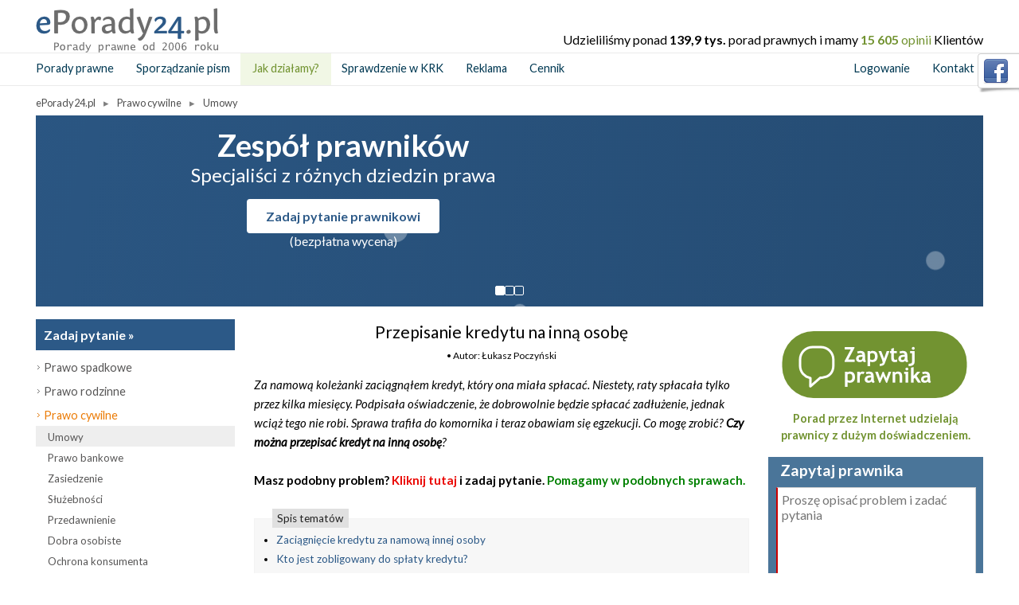

--- FILE ---
content_type: text/css
request_url: https://www.eporady24.pl/css/lupka.css
body_size: 495
content:
@font-face {
  font-family: 'lupka';
  src: url('../fonts/lupka.eot?40760558');
  src: url('../fonts/lupka.eot?40760558#iefix') format('embedded-opentype'),
       url('../fonts/lupka.woff2?40760558') format('woff2'),
       url('../fonts/lupka.woff?40760558') format('woff'),
       url('../fonts/lupka.ttf?40760558') format('truetype'),
       url('../fonts/lupka.svg?40760558#lupka') format('svg');
  font-weight: normal;
  font-style: normal;
}
/* Chrome hack: SVG is rendered more smooth in Windozze. 100% magic, uncomment if you need it. */
/* Note, that will break hinting! In other OS-es font will be not as sharp as it could be */
/*
@media screen and (-webkit-min-device-pixel-ratio:0) {
  @font-face {
    font-family: 'lupka';
    src: url('../fonts/lupka.svg?40760558#lupka') format('svg');
  }
}
*/

 [class^="icon-"]:before, [class*=" icon-"]:before {
  font-family: "lupka";
  font-style: normal;
  font-weight: normal;
  speak: none;

  display: inline-block;
  text-decoration: inherit;
  width: 1em;
  margin-right: .2em;
  text-align: center;
  /* opacity: .8; */

  /* For safety - reset parent styles, that can break glyph codes*/
  font-variant: normal;
  text-transform: none;

  /* fix buttons height, for twitter bootstrap */
  line-height: 1em;

  /* Animation center compensation - margins should be symmetric */
  /* remove if not needed */
  margin-left: .2em;

  /* you can be more comfortable with increased icons size */
  /* font-size: 120%; */

  /* Font smoothing. That was taken from TWBS */
  -webkit-font-smoothing: antialiased;
  -moz-osx-font-smoothing: grayscale;

  /* Uncomment for 3D effect */
  /* text-shadow: 1px 1px 1px rgba(127, 127, 127, 0.3); */
}

.icon-search:before { content: '\e800'; } /* '' */

--- FILE ---
content_type: text/plain
request_url: https://www.eporady24.pl/js/translations/pl.json
body_size: 1437
content:
{"modal_trigger_title":"Ustawienia plikÃ³w cookie","consent_modal_title":"UÅ¼ywamy plikÃ³w cookie","consent_modal_description":"Ta strona internetowa wykorzystuje istotne pliki cookie w celu zapewnienia jej prawidÅ‚owego dziaÅ‚ania oraz pliki cookie Å›ledzÄ…ce, aby zrozumieÄ‡, jak uÅ¼ytkownik wchodzi w interakcje z niÄ…. Te ostatnie bÄ™dÄ… ustawiane tylko po wyraÅ¼eniu zgody.","consent_modal_primary_btn":"Zgadzam siÄ™","consent_modal_secondary_btn_settings":"Dostosuj","consent_modal_secondary_btn_accept_necessary":"Zaakceptuj wymagane","settings_modal_title":"Ustawienia plikÃ³w cookie","settings_modal_save_settings_btn":"Zapisz ustawienia","settings_modal_accept_all_btn":"Zaakceptuj wszystkie","settings_modal_reject_all_btn":"OdrzuÄ‡ wszystkie","settings_modal_close_btn_label":"Zamknij","settings_modal_before_consent_title":"Wykorzystanie plikÃ³w cookie","settings_modal_before_consent_description":"UÅ¼ywamy plikÃ³w cookie, aby zapewniÄ‡ podstawowe funkcje strony internetowej i poprawiÄ‡ Twoje doÅ›wiadczenie online. Dla kaÅ¼dej kategorii moÅ¼esz wybraÄ‡ opcjÄ™ opt-in/out, kiedy tylko chcesz.","settings_modal_after_consent_title":"WiÄ™cej informacji","settings_modal_after_consent_description":"W przypadku jakichkolwiek pytaÅ„ zwiÄ…zanych z naszÄ… politykÄ… dotyczÄ…cÄ… plikÃ³w cookies i Twoich wyborÃ³w, prosimy o kontakt.","functionality_storage_title":"Pliki cookie zwiÄ…zane z funkcjonalnoÅ›ciÄ…","functionality_storage_description":"Te pliki cookie sÄ… niezbÄ™dne do prawidÅ‚owego funkcjonowania naszej strony internetowej. Bez tych plikÃ³w cookie strona moÅ¼e nie dziaÅ‚aÄ‡ prawidÅ‚owo.","personalization_storage_title":"Pliki cookie sÅ‚uÅ¼Ä…ce do personalizacji","personalization_storage_description":"Pliki cookie do personalizacji mogÄ… wykorzystywaÄ‡ pliki cookie stron trzecich, aby pomÃ³c im w personalizacji treÅ›ci i Å›ledzeniu uÅ¼ytkownikÃ³w na rÃ³Å¼nych stronach internetowych i urzÄ…dzeniach.","security_storage_title":"Pliki cookie zwiÄ…zane z bezpieczeÅ„stwem","security_storage_description":"Pliki cookie dotyczÄ…ce bezpieczeÅ„stwa umoÅ¼liwiajÄ… przechowywanie informacji zwiÄ…zanych z bezpieczeÅ„stwem, takich jak uwierzytelnianie, ochrona przed oszustwami i inne Å›rodki ochrony uÅ¼ytkownika.","ad_storage_title":"Ciasteczka reklamowe","ad_storage_description":"Reklamowe pliki cookie sÄ… wykorzystywane przez nas lub naszych partnerÃ³w do pokazywania uÅ¼ytkownikom odpowiednich treÅ›ci lub reklam zarÃ³wno na naszej stronie, jak i na stronach osÃ³b trzecich. DziÄ™ki temu moÅ¼emy tworzyÄ‡ profile oparte na PaÅ„stwa zainteresowaniach, tzw. profile pseudonimizowane. Na podstawie tych informacji zasadniczo nie jest moÅ¼liwa bezpoÅ›rednia identyfikacja PaÅ„stwa jako osoby, poniewaÅ¼ wykorzystywane sÄ… tylko dane pseudonimowe. O ile nie wyraÅ¼Ä… PaÅ„stwo zgody, nie bÄ™dÄ… PaÅ„stwo otrzymywaÄ‡ treÅ›ci i reklam dostosowanych do PaÅ„stwa zainteresowaÅ„.","ad_user_data_title":"Ad user data","ad_user_data_description":"","ad_personalization_title":"Ad personalization","ad_personalization_description":"","analytics_storage_title":"Ciasteczka analityczne","analytics_storage_description":"Analityczne pliki cookie pozwalajÄ… nam mierzyÄ‡ wydajnoÅ›Ä‡ naszej strony internetowej i naszych kampanii reklamowych. Wykorzystujemy je do okreÅ›lenia liczby wizyt i ÅºrÃ³deÅ‚ odwiedzin naszej strony internetowej. Dane uzyskane za poÅ›rednictwem tych plikÃ³w cookie przetwarzamy w sposÃ³b zagregowany, bez uÅ¼ycia identyfikatorÃ³w wskazujÄ…cych na konkretnych uÅ¼ytkownikÃ³w naszej strony internetowej. JeÅ›li wyÅ‚Ä…czysz stosowanie plikÃ³w cookie analitycznych w odniesieniu do swojej wizyty, tracimy moÅ¼liwoÅ›Ä‡ analizy wydajnoÅ›ci i optymalizacji naszych dziaÅ‚aÅ„.","cookie_table_col_name":"Nazwa","cookie_table_col_purpose":"Opis","cookie_table_col_processing_time":"WygaÅ›niÄ™cie","cookie_table_col_provider":"Dostawca","cookie_table_col_type":"Typ","cookie_table_col_link":"Link","cookie_table_col_link_find_out_more":"Link","cookie_table_col_category":"Kategoria","processing_time_session":"Sesja","processing_time_persistent":"TrwaÅ‚y","cookie_type_1st_party":"ciasteczka wÅ‚asne (1st party)","cookie_type_3rd_party":"ciasteczka stron trzecich (3rd party)","find_out_more":"dowiedz siÄ™ wiÄ™cej"}